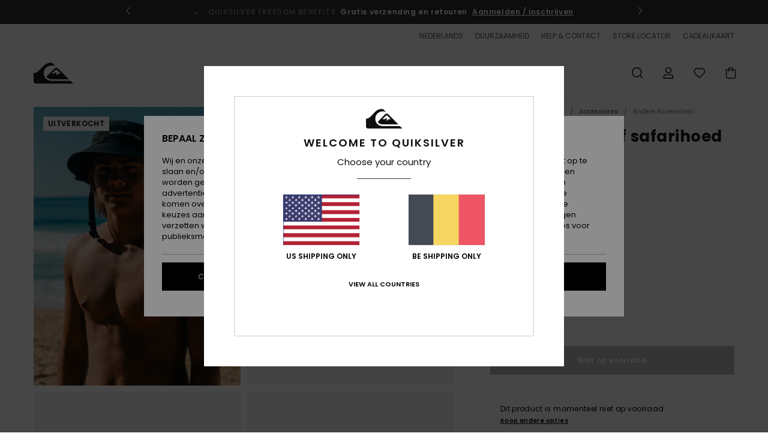

--- FILE ---
content_type: text/html; charset=utf-8
request_url: https://www.google.com/recaptcha/api2/anchor?ar=1&k=6LcZgmshAAAAADeKmwl3jRHvXjmyz4cjBzJfZeKc&co=aHR0cHM6Ly93d3cucXVpa3NpbHZlci5iZTo0NDM.&hl=en&v=N67nZn4AqZkNcbeMu4prBgzg&size=invisible&anchor-ms=20000&execute-ms=30000&cb=6mhie1ejtkov
body_size: 48922
content:
<!DOCTYPE HTML><html dir="ltr" lang="en"><head><meta http-equiv="Content-Type" content="text/html; charset=UTF-8">
<meta http-equiv="X-UA-Compatible" content="IE=edge">
<title>reCAPTCHA</title>
<style type="text/css">
/* cyrillic-ext */
@font-face {
  font-family: 'Roboto';
  font-style: normal;
  font-weight: 400;
  font-stretch: 100%;
  src: url(//fonts.gstatic.com/s/roboto/v48/KFO7CnqEu92Fr1ME7kSn66aGLdTylUAMa3GUBHMdazTgWw.woff2) format('woff2');
  unicode-range: U+0460-052F, U+1C80-1C8A, U+20B4, U+2DE0-2DFF, U+A640-A69F, U+FE2E-FE2F;
}
/* cyrillic */
@font-face {
  font-family: 'Roboto';
  font-style: normal;
  font-weight: 400;
  font-stretch: 100%;
  src: url(//fonts.gstatic.com/s/roboto/v48/KFO7CnqEu92Fr1ME7kSn66aGLdTylUAMa3iUBHMdazTgWw.woff2) format('woff2');
  unicode-range: U+0301, U+0400-045F, U+0490-0491, U+04B0-04B1, U+2116;
}
/* greek-ext */
@font-face {
  font-family: 'Roboto';
  font-style: normal;
  font-weight: 400;
  font-stretch: 100%;
  src: url(//fonts.gstatic.com/s/roboto/v48/KFO7CnqEu92Fr1ME7kSn66aGLdTylUAMa3CUBHMdazTgWw.woff2) format('woff2');
  unicode-range: U+1F00-1FFF;
}
/* greek */
@font-face {
  font-family: 'Roboto';
  font-style: normal;
  font-weight: 400;
  font-stretch: 100%;
  src: url(//fonts.gstatic.com/s/roboto/v48/KFO7CnqEu92Fr1ME7kSn66aGLdTylUAMa3-UBHMdazTgWw.woff2) format('woff2');
  unicode-range: U+0370-0377, U+037A-037F, U+0384-038A, U+038C, U+038E-03A1, U+03A3-03FF;
}
/* math */
@font-face {
  font-family: 'Roboto';
  font-style: normal;
  font-weight: 400;
  font-stretch: 100%;
  src: url(//fonts.gstatic.com/s/roboto/v48/KFO7CnqEu92Fr1ME7kSn66aGLdTylUAMawCUBHMdazTgWw.woff2) format('woff2');
  unicode-range: U+0302-0303, U+0305, U+0307-0308, U+0310, U+0312, U+0315, U+031A, U+0326-0327, U+032C, U+032F-0330, U+0332-0333, U+0338, U+033A, U+0346, U+034D, U+0391-03A1, U+03A3-03A9, U+03B1-03C9, U+03D1, U+03D5-03D6, U+03F0-03F1, U+03F4-03F5, U+2016-2017, U+2034-2038, U+203C, U+2040, U+2043, U+2047, U+2050, U+2057, U+205F, U+2070-2071, U+2074-208E, U+2090-209C, U+20D0-20DC, U+20E1, U+20E5-20EF, U+2100-2112, U+2114-2115, U+2117-2121, U+2123-214F, U+2190, U+2192, U+2194-21AE, U+21B0-21E5, U+21F1-21F2, U+21F4-2211, U+2213-2214, U+2216-22FF, U+2308-230B, U+2310, U+2319, U+231C-2321, U+2336-237A, U+237C, U+2395, U+239B-23B7, U+23D0, U+23DC-23E1, U+2474-2475, U+25AF, U+25B3, U+25B7, U+25BD, U+25C1, U+25CA, U+25CC, U+25FB, U+266D-266F, U+27C0-27FF, U+2900-2AFF, U+2B0E-2B11, U+2B30-2B4C, U+2BFE, U+3030, U+FF5B, U+FF5D, U+1D400-1D7FF, U+1EE00-1EEFF;
}
/* symbols */
@font-face {
  font-family: 'Roboto';
  font-style: normal;
  font-weight: 400;
  font-stretch: 100%;
  src: url(//fonts.gstatic.com/s/roboto/v48/KFO7CnqEu92Fr1ME7kSn66aGLdTylUAMaxKUBHMdazTgWw.woff2) format('woff2');
  unicode-range: U+0001-000C, U+000E-001F, U+007F-009F, U+20DD-20E0, U+20E2-20E4, U+2150-218F, U+2190, U+2192, U+2194-2199, U+21AF, U+21E6-21F0, U+21F3, U+2218-2219, U+2299, U+22C4-22C6, U+2300-243F, U+2440-244A, U+2460-24FF, U+25A0-27BF, U+2800-28FF, U+2921-2922, U+2981, U+29BF, U+29EB, U+2B00-2BFF, U+4DC0-4DFF, U+FFF9-FFFB, U+10140-1018E, U+10190-1019C, U+101A0, U+101D0-101FD, U+102E0-102FB, U+10E60-10E7E, U+1D2C0-1D2D3, U+1D2E0-1D37F, U+1F000-1F0FF, U+1F100-1F1AD, U+1F1E6-1F1FF, U+1F30D-1F30F, U+1F315, U+1F31C, U+1F31E, U+1F320-1F32C, U+1F336, U+1F378, U+1F37D, U+1F382, U+1F393-1F39F, U+1F3A7-1F3A8, U+1F3AC-1F3AF, U+1F3C2, U+1F3C4-1F3C6, U+1F3CA-1F3CE, U+1F3D4-1F3E0, U+1F3ED, U+1F3F1-1F3F3, U+1F3F5-1F3F7, U+1F408, U+1F415, U+1F41F, U+1F426, U+1F43F, U+1F441-1F442, U+1F444, U+1F446-1F449, U+1F44C-1F44E, U+1F453, U+1F46A, U+1F47D, U+1F4A3, U+1F4B0, U+1F4B3, U+1F4B9, U+1F4BB, U+1F4BF, U+1F4C8-1F4CB, U+1F4D6, U+1F4DA, U+1F4DF, U+1F4E3-1F4E6, U+1F4EA-1F4ED, U+1F4F7, U+1F4F9-1F4FB, U+1F4FD-1F4FE, U+1F503, U+1F507-1F50B, U+1F50D, U+1F512-1F513, U+1F53E-1F54A, U+1F54F-1F5FA, U+1F610, U+1F650-1F67F, U+1F687, U+1F68D, U+1F691, U+1F694, U+1F698, U+1F6AD, U+1F6B2, U+1F6B9-1F6BA, U+1F6BC, U+1F6C6-1F6CF, U+1F6D3-1F6D7, U+1F6E0-1F6EA, U+1F6F0-1F6F3, U+1F6F7-1F6FC, U+1F700-1F7FF, U+1F800-1F80B, U+1F810-1F847, U+1F850-1F859, U+1F860-1F887, U+1F890-1F8AD, U+1F8B0-1F8BB, U+1F8C0-1F8C1, U+1F900-1F90B, U+1F93B, U+1F946, U+1F984, U+1F996, U+1F9E9, U+1FA00-1FA6F, U+1FA70-1FA7C, U+1FA80-1FA89, U+1FA8F-1FAC6, U+1FACE-1FADC, U+1FADF-1FAE9, U+1FAF0-1FAF8, U+1FB00-1FBFF;
}
/* vietnamese */
@font-face {
  font-family: 'Roboto';
  font-style: normal;
  font-weight: 400;
  font-stretch: 100%;
  src: url(//fonts.gstatic.com/s/roboto/v48/KFO7CnqEu92Fr1ME7kSn66aGLdTylUAMa3OUBHMdazTgWw.woff2) format('woff2');
  unicode-range: U+0102-0103, U+0110-0111, U+0128-0129, U+0168-0169, U+01A0-01A1, U+01AF-01B0, U+0300-0301, U+0303-0304, U+0308-0309, U+0323, U+0329, U+1EA0-1EF9, U+20AB;
}
/* latin-ext */
@font-face {
  font-family: 'Roboto';
  font-style: normal;
  font-weight: 400;
  font-stretch: 100%;
  src: url(//fonts.gstatic.com/s/roboto/v48/KFO7CnqEu92Fr1ME7kSn66aGLdTylUAMa3KUBHMdazTgWw.woff2) format('woff2');
  unicode-range: U+0100-02BA, U+02BD-02C5, U+02C7-02CC, U+02CE-02D7, U+02DD-02FF, U+0304, U+0308, U+0329, U+1D00-1DBF, U+1E00-1E9F, U+1EF2-1EFF, U+2020, U+20A0-20AB, U+20AD-20C0, U+2113, U+2C60-2C7F, U+A720-A7FF;
}
/* latin */
@font-face {
  font-family: 'Roboto';
  font-style: normal;
  font-weight: 400;
  font-stretch: 100%;
  src: url(//fonts.gstatic.com/s/roboto/v48/KFO7CnqEu92Fr1ME7kSn66aGLdTylUAMa3yUBHMdazQ.woff2) format('woff2');
  unicode-range: U+0000-00FF, U+0131, U+0152-0153, U+02BB-02BC, U+02C6, U+02DA, U+02DC, U+0304, U+0308, U+0329, U+2000-206F, U+20AC, U+2122, U+2191, U+2193, U+2212, U+2215, U+FEFF, U+FFFD;
}
/* cyrillic-ext */
@font-face {
  font-family: 'Roboto';
  font-style: normal;
  font-weight: 500;
  font-stretch: 100%;
  src: url(//fonts.gstatic.com/s/roboto/v48/KFO7CnqEu92Fr1ME7kSn66aGLdTylUAMa3GUBHMdazTgWw.woff2) format('woff2');
  unicode-range: U+0460-052F, U+1C80-1C8A, U+20B4, U+2DE0-2DFF, U+A640-A69F, U+FE2E-FE2F;
}
/* cyrillic */
@font-face {
  font-family: 'Roboto';
  font-style: normal;
  font-weight: 500;
  font-stretch: 100%;
  src: url(//fonts.gstatic.com/s/roboto/v48/KFO7CnqEu92Fr1ME7kSn66aGLdTylUAMa3iUBHMdazTgWw.woff2) format('woff2');
  unicode-range: U+0301, U+0400-045F, U+0490-0491, U+04B0-04B1, U+2116;
}
/* greek-ext */
@font-face {
  font-family: 'Roboto';
  font-style: normal;
  font-weight: 500;
  font-stretch: 100%;
  src: url(//fonts.gstatic.com/s/roboto/v48/KFO7CnqEu92Fr1ME7kSn66aGLdTylUAMa3CUBHMdazTgWw.woff2) format('woff2');
  unicode-range: U+1F00-1FFF;
}
/* greek */
@font-face {
  font-family: 'Roboto';
  font-style: normal;
  font-weight: 500;
  font-stretch: 100%;
  src: url(//fonts.gstatic.com/s/roboto/v48/KFO7CnqEu92Fr1ME7kSn66aGLdTylUAMa3-UBHMdazTgWw.woff2) format('woff2');
  unicode-range: U+0370-0377, U+037A-037F, U+0384-038A, U+038C, U+038E-03A1, U+03A3-03FF;
}
/* math */
@font-face {
  font-family: 'Roboto';
  font-style: normal;
  font-weight: 500;
  font-stretch: 100%;
  src: url(//fonts.gstatic.com/s/roboto/v48/KFO7CnqEu92Fr1ME7kSn66aGLdTylUAMawCUBHMdazTgWw.woff2) format('woff2');
  unicode-range: U+0302-0303, U+0305, U+0307-0308, U+0310, U+0312, U+0315, U+031A, U+0326-0327, U+032C, U+032F-0330, U+0332-0333, U+0338, U+033A, U+0346, U+034D, U+0391-03A1, U+03A3-03A9, U+03B1-03C9, U+03D1, U+03D5-03D6, U+03F0-03F1, U+03F4-03F5, U+2016-2017, U+2034-2038, U+203C, U+2040, U+2043, U+2047, U+2050, U+2057, U+205F, U+2070-2071, U+2074-208E, U+2090-209C, U+20D0-20DC, U+20E1, U+20E5-20EF, U+2100-2112, U+2114-2115, U+2117-2121, U+2123-214F, U+2190, U+2192, U+2194-21AE, U+21B0-21E5, U+21F1-21F2, U+21F4-2211, U+2213-2214, U+2216-22FF, U+2308-230B, U+2310, U+2319, U+231C-2321, U+2336-237A, U+237C, U+2395, U+239B-23B7, U+23D0, U+23DC-23E1, U+2474-2475, U+25AF, U+25B3, U+25B7, U+25BD, U+25C1, U+25CA, U+25CC, U+25FB, U+266D-266F, U+27C0-27FF, U+2900-2AFF, U+2B0E-2B11, U+2B30-2B4C, U+2BFE, U+3030, U+FF5B, U+FF5D, U+1D400-1D7FF, U+1EE00-1EEFF;
}
/* symbols */
@font-face {
  font-family: 'Roboto';
  font-style: normal;
  font-weight: 500;
  font-stretch: 100%;
  src: url(//fonts.gstatic.com/s/roboto/v48/KFO7CnqEu92Fr1ME7kSn66aGLdTylUAMaxKUBHMdazTgWw.woff2) format('woff2');
  unicode-range: U+0001-000C, U+000E-001F, U+007F-009F, U+20DD-20E0, U+20E2-20E4, U+2150-218F, U+2190, U+2192, U+2194-2199, U+21AF, U+21E6-21F0, U+21F3, U+2218-2219, U+2299, U+22C4-22C6, U+2300-243F, U+2440-244A, U+2460-24FF, U+25A0-27BF, U+2800-28FF, U+2921-2922, U+2981, U+29BF, U+29EB, U+2B00-2BFF, U+4DC0-4DFF, U+FFF9-FFFB, U+10140-1018E, U+10190-1019C, U+101A0, U+101D0-101FD, U+102E0-102FB, U+10E60-10E7E, U+1D2C0-1D2D3, U+1D2E0-1D37F, U+1F000-1F0FF, U+1F100-1F1AD, U+1F1E6-1F1FF, U+1F30D-1F30F, U+1F315, U+1F31C, U+1F31E, U+1F320-1F32C, U+1F336, U+1F378, U+1F37D, U+1F382, U+1F393-1F39F, U+1F3A7-1F3A8, U+1F3AC-1F3AF, U+1F3C2, U+1F3C4-1F3C6, U+1F3CA-1F3CE, U+1F3D4-1F3E0, U+1F3ED, U+1F3F1-1F3F3, U+1F3F5-1F3F7, U+1F408, U+1F415, U+1F41F, U+1F426, U+1F43F, U+1F441-1F442, U+1F444, U+1F446-1F449, U+1F44C-1F44E, U+1F453, U+1F46A, U+1F47D, U+1F4A3, U+1F4B0, U+1F4B3, U+1F4B9, U+1F4BB, U+1F4BF, U+1F4C8-1F4CB, U+1F4D6, U+1F4DA, U+1F4DF, U+1F4E3-1F4E6, U+1F4EA-1F4ED, U+1F4F7, U+1F4F9-1F4FB, U+1F4FD-1F4FE, U+1F503, U+1F507-1F50B, U+1F50D, U+1F512-1F513, U+1F53E-1F54A, U+1F54F-1F5FA, U+1F610, U+1F650-1F67F, U+1F687, U+1F68D, U+1F691, U+1F694, U+1F698, U+1F6AD, U+1F6B2, U+1F6B9-1F6BA, U+1F6BC, U+1F6C6-1F6CF, U+1F6D3-1F6D7, U+1F6E0-1F6EA, U+1F6F0-1F6F3, U+1F6F7-1F6FC, U+1F700-1F7FF, U+1F800-1F80B, U+1F810-1F847, U+1F850-1F859, U+1F860-1F887, U+1F890-1F8AD, U+1F8B0-1F8BB, U+1F8C0-1F8C1, U+1F900-1F90B, U+1F93B, U+1F946, U+1F984, U+1F996, U+1F9E9, U+1FA00-1FA6F, U+1FA70-1FA7C, U+1FA80-1FA89, U+1FA8F-1FAC6, U+1FACE-1FADC, U+1FADF-1FAE9, U+1FAF0-1FAF8, U+1FB00-1FBFF;
}
/* vietnamese */
@font-face {
  font-family: 'Roboto';
  font-style: normal;
  font-weight: 500;
  font-stretch: 100%;
  src: url(//fonts.gstatic.com/s/roboto/v48/KFO7CnqEu92Fr1ME7kSn66aGLdTylUAMa3OUBHMdazTgWw.woff2) format('woff2');
  unicode-range: U+0102-0103, U+0110-0111, U+0128-0129, U+0168-0169, U+01A0-01A1, U+01AF-01B0, U+0300-0301, U+0303-0304, U+0308-0309, U+0323, U+0329, U+1EA0-1EF9, U+20AB;
}
/* latin-ext */
@font-face {
  font-family: 'Roboto';
  font-style: normal;
  font-weight: 500;
  font-stretch: 100%;
  src: url(//fonts.gstatic.com/s/roboto/v48/KFO7CnqEu92Fr1ME7kSn66aGLdTylUAMa3KUBHMdazTgWw.woff2) format('woff2');
  unicode-range: U+0100-02BA, U+02BD-02C5, U+02C7-02CC, U+02CE-02D7, U+02DD-02FF, U+0304, U+0308, U+0329, U+1D00-1DBF, U+1E00-1E9F, U+1EF2-1EFF, U+2020, U+20A0-20AB, U+20AD-20C0, U+2113, U+2C60-2C7F, U+A720-A7FF;
}
/* latin */
@font-face {
  font-family: 'Roboto';
  font-style: normal;
  font-weight: 500;
  font-stretch: 100%;
  src: url(//fonts.gstatic.com/s/roboto/v48/KFO7CnqEu92Fr1ME7kSn66aGLdTylUAMa3yUBHMdazQ.woff2) format('woff2');
  unicode-range: U+0000-00FF, U+0131, U+0152-0153, U+02BB-02BC, U+02C6, U+02DA, U+02DC, U+0304, U+0308, U+0329, U+2000-206F, U+20AC, U+2122, U+2191, U+2193, U+2212, U+2215, U+FEFF, U+FFFD;
}
/* cyrillic-ext */
@font-face {
  font-family: 'Roboto';
  font-style: normal;
  font-weight: 900;
  font-stretch: 100%;
  src: url(//fonts.gstatic.com/s/roboto/v48/KFO7CnqEu92Fr1ME7kSn66aGLdTylUAMa3GUBHMdazTgWw.woff2) format('woff2');
  unicode-range: U+0460-052F, U+1C80-1C8A, U+20B4, U+2DE0-2DFF, U+A640-A69F, U+FE2E-FE2F;
}
/* cyrillic */
@font-face {
  font-family: 'Roboto';
  font-style: normal;
  font-weight: 900;
  font-stretch: 100%;
  src: url(//fonts.gstatic.com/s/roboto/v48/KFO7CnqEu92Fr1ME7kSn66aGLdTylUAMa3iUBHMdazTgWw.woff2) format('woff2');
  unicode-range: U+0301, U+0400-045F, U+0490-0491, U+04B0-04B1, U+2116;
}
/* greek-ext */
@font-face {
  font-family: 'Roboto';
  font-style: normal;
  font-weight: 900;
  font-stretch: 100%;
  src: url(//fonts.gstatic.com/s/roboto/v48/KFO7CnqEu92Fr1ME7kSn66aGLdTylUAMa3CUBHMdazTgWw.woff2) format('woff2');
  unicode-range: U+1F00-1FFF;
}
/* greek */
@font-face {
  font-family: 'Roboto';
  font-style: normal;
  font-weight: 900;
  font-stretch: 100%;
  src: url(//fonts.gstatic.com/s/roboto/v48/KFO7CnqEu92Fr1ME7kSn66aGLdTylUAMa3-UBHMdazTgWw.woff2) format('woff2');
  unicode-range: U+0370-0377, U+037A-037F, U+0384-038A, U+038C, U+038E-03A1, U+03A3-03FF;
}
/* math */
@font-face {
  font-family: 'Roboto';
  font-style: normal;
  font-weight: 900;
  font-stretch: 100%;
  src: url(//fonts.gstatic.com/s/roboto/v48/KFO7CnqEu92Fr1ME7kSn66aGLdTylUAMawCUBHMdazTgWw.woff2) format('woff2');
  unicode-range: U+0302-0303, U+0305, U+0307-0308, U+0310, U+0312, U+0315, U+031A, U+0326-0327, U+032C, U+032F-0330, U+0332-0333, U+0338, U+033A, U+0346, U+034D, U+0391-03A1, U+03A3-03A9, U+03B1-03C9, U+03D1, U+03D5-03D6, U+03F0-03F1, U+03F4-03F5, U+2016-2017, U+2034-2038, U+203C, U+2040, U+2043, U+2047, U+2050, U+2057, U+205F, U+2070-2071, U+2074-208E, U+2090-209C, U+20D0-20DC, U+20E1, U+20E5-20EF, U+2100-2112, U+2114-2115, U+2117-2121, U+2123-214F, U+2190, U+2192, U+2194-21AE, U+21B0-21E5, U+21F1-21F2, U+21F4-2211, U+2213-2214, U+2216-22FF, U+2308-230B, U+2310, U+2319, U+231C-2321, U+2336-237A, U+237C, U+2395, U+239B-23B7, U+23D0, U+23DC-23E1, U+2474-2475, U+25AF, U+25B3, U+25B7, U+25BD, U+25C1, U+25CA, U+25CC, U+25FB, U+266D-266F, U+27C0-27FF, U+2900-2AFF, U+2B0E-2B11, U+2B30-2B4C, U+2BFE, U+3030, U+FF5B, U+FF5D, U+1D400-1D7FF, U+1EE00-1EEFF;
}
/* symbols */
@font-face {
  font-family: 'Roboto';
  font-style: normal;
  font-weight: 900;
  font-stretch: 100%;
  src: url(//fonts.gstatic.com/s/roboto/v48/KFO7CnqEu92Fr1ME7kSn66aGLdTylUAMaxKUBHMdazTgWw.woff2) format('woff2');
  unicode-range: U+0001-000C, U+000E-001F, U+007F-009F, U+20DD-20E0, U+20E2-20E4, U+2150-218F, U+2190, U+2192, U+2194-2199, U+21AF, U+21E6-21F0, U+21F3, U+2218-2219, U+2299, U+22C4-22C6, U+2300-243F, U+2440-244A, U+2460-24FF, U+25A0-27BF, U+2800-28FF, U+2921-2922, U+2981, U+29BF, U+29EB, U+2B00-2BFF, U+4DC0-4DFF, U+FFF9-FFFB, U+10140-1018E, U+10190-1019C, U+101A0, U+101D0-101FD, U+102E0-102FB, U+10E60-10E7E, U+1D2C0-1D2D3, U+1D2E0-1D37F, U+1F000-1F0FF, U+1F100-1F1AD, U+1F1E6-1F1FF, U+1F30D-1F30F, U+1F315, U+1F31C, U+1F31E, U+1F320-1F32C, U+1F336, U+1F378, U+1F37D, U+1F382, U+1F393-1F39F, U+1F3A7-1F3A8, U+1F3AC-1F3AF, U+1F3C2, U+1F3C4-1F3C6, U+1F3CA-1F3CE, U+1F3D4-1F3E0, U+1F3ED, U+1F3F1-1F3F3, U+1F3F5-1F3F7, U+1F408, U+1F415, U+1F41F, U+1F426, U+1F43F, U+1F441-1F442, U+1F444, U+1F446-1F449, U+1F44C-1F44E, U+1F453, U+1F46A, U+1F47D, U+1F4A3, U+1F4B0, U+1F4B3, U+1F4B9, U+1F4BB, U+1F4BF, U+1F4C8-1F4CB, U+1F4D6, U+1F4DA, U+1F4DF, U+1F4E3-1F4E6, U+1F4EA-1F4ED, U+1F4F7, U+1F4F9-1F4FB, U+1F4FD-1F4FE, U+1F503, U+1F507-1F50B, U+1F50D, U+1F512-1F513, U+1F53E-1F54A, U+1F54F-1F5FA, U+1F610, U+1F650-1F67F, U+1F687, U+1F68D, U+1F691, U+1F694, U+1F698, U+1F6AD, U+1F6B2, U+1F6B9-1F6BA, U+1F6BC, U+1F6C6-1F6CF, U+1F6D3-1F6D7, U+1F6E0-1F6EA, U+1F6F0-1F6F3, U+1F6F7-1F6FC, U+1F700-1F7FF, U+1F800-1F80B, U+1F810-1F847, U+1F850-1F859, U+1F860-1F887, U+1F890-1F8AD, U+1F8B0-1F8BB, U+1F8C0-1F8C1, U+1F900-1F90B, U+1F93B, U+1F946, U+1F984, U+1F996, U+1F9E9, U+1FA00-1FA6F, U+1FA70-1FA7C, U+1FA80-1FA89, U+1FA8F-1FAC6, U+1FACE-1FADC, U+1FADF-1FAE9, U+1FAF0-1FAF8, U+1FB00-1FBFF;
}
/* vietnamese */
@font-face {
  font-family: 'Roboto';
  font-style: normal;
  font-weight: 900;
  font-stretch: 100%;
  src: url(//fonts.gstatic.com/s/roboto/v48/KFO7CnqEu92Fr1ME7kSn66aGLdTylUAMa3OUBHMdazTgWw.woff2) format('woff2');
  unicode-range: U+0102-0103, U+0110-0111, U+0128-0129, U+0168-0169, U+01A0-01A1, U+01AF-01B0, U+0300-0301, U+0303-0304, U+0308-0309, U+0323, U+0329, U+1EA0-1EF9, U+20AB;
}
/* latin-ext */
@font-face {
  font-family: 'Roboto';
  font-style: normal;
  font-weight: 900;
  font-stretch: 100%;
  src: url(//fonts.gstatic.com/s/roboto/v48/KFO7CnqEu92Fr1ME7kSn66aGLdTylUAMa3KUBHMdazTgWw.woff2) format('woff2');
  unicode-range: U+0100-02BA, U+02BD-02C5, U+02C7-02CC, U+02CE-02D7, U+02DD-02FF, U+0304, U+0308, U+0329, U+1D00-1DBF, U+1E00-1E9F, U+1EF2-1EFF, U+2020, U+20A0-20AB, U+20AD-20C0, U+2113, U+2C60-2C7F, U+A720-A7FF;
}
/* latin */
@font-face {
  font-family: 'Roboto';
  font-style: normal;
  font-weight: 900;
  font-stretch: 100%;
  src: url(//fonts.gstatic.com/s/roboto/v48/KFO7CnqEu92Fr1ME7kSn66aGLdTylUAMa3yUBHMdazQ.woff2) format('woff2');
  unicode-range: U+0000-00FF, U+0131, U+0152-0153, U+02BB-02BC, U+02C6, U+02DA, U+02DC, U+0304, U+0308, U+0329, U+2000-206F, U+20AC, U+2122, U+2191, U+2193, U+2212, U+2215, U+FEFF, U+FFFD;
}

</style>
<link rel="stylesheet" type="text/css" href="https://www.gstatic.com/recaptcha/releases/N67nZn4AqZkNcbeMu4prBgzg/styles__ltr.css">
<script nonce="HcU5v0WLjr2v5vOXQY9uBg" type="text/javascript">window['__recaptcha_api'] = 'https://www.google.com/recaptcha/api2/';</script>
<script type="text/javascript" src="https://www.gstatic.com/recaptcha/releases/N67nZn4AqZkNcbeMu4prBgzg/recaptcha__en.js" nonce="HcU5v0WLjr2v5vOXQY9uBg">
      
    </script></head>
<body><div id="rc-anchor-alert" class="rc-anchor-alert"></div>
<input type="hidden" id="recaptcha-token" value="[base64]">
<script type="text/javascript" nonce="HcU5v0WLjr2v5vOXQY9uBg">
      recaptcha.anchor.Main.init("[\x22ainput\x22,[\x22bgdata\x22,\x22\x22,\[base64]/[base64]/[base64]/ZyhXLGgpOnEoW04sMjEsbF0sVywwKSxoKSxmYWxzZSxmYWxzZSl9Y2F0Y2goayl7RygzNTgsVyk/[base64]/[base64]/[base64]/[base64]/[base64]/[base64]/[base64]/bmV3IEJbT10oRFswXSk6dz09Mj9uZXcgQltPXShEWzBdLERbMV0pOnc9PTM/bmV3IEJbT10oRFswXSxEWzFdLERbMl0pOnc9PTQ/[base64]/[base64]/[base64]/[base64]/[base64]\\u003d\x22,\[base64]\x22,\x22wo51wrPDh2UQwoHCoDZrLsKVVsKWUVvCin3DocK5E8KFwqnDrcO/[base64]/Dg1godVfDs8OAcwbDisOMwqQIw5t6fsOlchl9fsOGPlljw6FzwpAyw67DscO6woIjOjVGwqFPD8OWwpHCpll+Wj5ew7QbAnTCqMKawqdUwrQPwqjDl8Kuw7cBwoRdwpTDo8K6w6HCunvDh8K7eBx7HlNVwqJAwrRSZ8OTw6rDs3EcNiLDiMKVwrZPwogwYsKRw49zc0/Cpx1Zwrstwo7Ckg3Dsjs5w7LDi2nCkxzCt8OAw6QqJxkMw41ZKcKuQsKHw7PChGbCrQnCnQDDgMOsw5nDuMK+ZsOjMMOhw7pgwpgICXZ2X8OaH8OjwpUNd3RILlgrTsK1O0h6TQLDlsK3wp0uwqsEFRnDhMOEZMOXMsK3w7rDpcKqKDRmw5rCjxdYwq1rE8KIWsK+wp/CqEDCscO2ecKowq9aQzzDl8OYw6hQw58Ew67CpsOVU8K5ZQFPTMKEw6nCpMOzwpk2asOZw4XCv8K3Sm5XdcK+w6khwqAtSsO1w4oMw4IeQcOEw4kpwpNvKMOFwr8/w67DsjDDvWXCksK3w6IlwrrDjyjDt35uQcK8w6Fwwo3ClcK0w4bCjVzDp8KRw69LfgnCk8O7w6rCn13DtcO6wrPDixPCpMKpdMOAU3I4PF3DjxbCkcKha8KPGMKOfkFTdThsw44ew6XCpcKpMcO3A8K7w4xhUQBPwpVSDD/[base64]/DnFpLw7fCq8KIcWvDmsO3OsKIwrcGwrLDonoOQA82K0jCh1x0BMOTwpMpw41cwpxmwozCiMObw4hNVk0aI8KKw5JBe8K+YcOPKzLDpks/w7nChVfDv8KfSmHDhMO3wp7Cpn4/worCicK6QcOiwq3Dt04YJAbCrsKVw6rCmsKOJidYTQo5YcK5wqjCocKew5bCg1rDmzvDmsKUw77Dq0hncsKIe8O2UwkIfsOTwp0RwqM9TXHDksOubTZ/AsKAwpLCpwVvw5NjIm4+bmXCmk7CiMKJw6zDr8OGMAfDvMKaw4/Dn8KWFHhaC2zCncOwRUXChhQXwpZzw5UBMXHDksKZw6t4Ikc8K8Kmw5hoIMKTw71dL3ZLKATDoHN6ccOQwq1MwqLChyHCo8O1wqdLdMKjSSF/[base64]/[base64]/JsKGw7/[base64]/Dt0bDrcKzEsKhBGvDl8K4fMKYwrDClj3ChMOwdcKaZ03CgwbDisOcJAnCmg3DgMK7fsKbEn8qS3NPC1fCgMKhw4QGwpNQBlNrw4HCicK8w5jDjcKbw7nCtAMIC8OpMS3DsAZjw4HCt8O8YMOowpHDnCbDlsKhwqRcH8KTwpTDg8OMTx0/ScKnw7DCulQmbW57w7rDtMK8w7UWYQPCucKZw7fDhsKdwo/CvB0tw5lMw6rDlTrDosOGSVVzCEQ3w5xoRsKfw5tQflrDkMK+wqzDuGsPIsKHHcKHw5YEw6hFFsK5L2zDvnYPQ8OGw7xOwrM2ZkVKwrY+VknCjRzDl8K4w5tlL8KLX2/DnsOGw4HClwTCscOdw7jCqcOdVMOXG2XCksK+w6bCiBEvd0XDlErDvhHDlsKUTwpZccKZGMOXHk0KKRkRw55uTCTCg2dRBmJNOsKPQiXCisKew4HDgTc8UMOQSy/CnhrDnsOtPGZHwphWNHrChWkzw7fDikjDjMKUBBXCgcOrw78WMcOaLsO6Z0zCjgQPwoHDnzTCosKjw5bDuMKCJQNLwp9Qw5YfKcKeAcOewpfCvyFtwqTDti1lw5zDg2LChH86wowpWMOTV8Kawqw+ajnChi0xAsKwL0rDm8K/w6JNwqxCw5pkwqLDg8KUw5PCs3DDt1EcJsOwTFxMRUDDn29JwobCpxbCrcKKOTUlw48df1x4w7nCpMOxPGzCvFZrdcOBNcKVJsO1b8OwwrtlwqbCiAVKOi3DvErDq1HCtk5kfMKGw5dhH8OxMxsvwr/[base64]/DuifDmn/DtcOXchjCp8OBMsKEwp9cfRAaUiPDmcOqRTbDm2U5eDZeewjCrGzDncK8HcO+ecKGW2PDjBvCjiLDp2h6wrsLZcKWX8OJwpjDiFRQZ3vCosOqGCZCw6Zcwo8Kw54gSAAEwpIBbFPCuCTDsHBZwr3DpMK/wrpxw6zDicOMZ3cUT8K0XsOFwothZMOJw5wEK3w1w6zCgAlgR8ODBcK2O8OJw581fsKsw5vCmiQIEysAR8ObEcKWw7wXOEjDq3AWEsO+w7nDolrDiB5vwoHCiB/[base64]/CoMKYZsOhEFovRMKOSsKZYkZtw40zRmHCiy/[base64]/ClV/CssKXw5ZnNjnCvEzCk8K5V8KMw4TDsGNKw4XDlytPwpbCu0/DsikdWcO/wq49w7dxw7/CvMOsw4jCmU1jYwrDrsO/[base64]/w491w6vCvcKIw7gWQULCvQguw75Gw7jDusKHwrUQHC9Bwrxsw7bDhCnCt8Onw6c3wq5pwr4kbcOTwpPCnFh2wosREU8xwp/Di3jCpVV3w44Zw7rCo13DqjbDksOSwrR5EMOPwqzCmQ40JMOyw5cgw51HdcKHR8O1w7lFNB8fwrkqwr4kNSBkw7ZSw79Zwr4Bw6InMD0XQypkw5c4BgpBFcOzUFvCmVtNWEpAw7AefMK8TlXDn3vDoAFLdWzDm8Knwq9nZk/CmU7DjE7DrsOkH8OFdsOvwp5eBMKaTcKhw5cNwo/DhgBfwoEjFcKHwrzDh8ORGMOvZ8OtOQvCmsKLGMOxw7MxwohZH2VCccKawobDuVXCrzPCjEDCicOrw7AvwrJbwqjCklYvJXVTw4dvcw/[base64]/w68Tw55zZ8Oew5fDhsOyw4E8ZMOtMk3DkXfCtMO0wq7Dk3rChWfDicKxw6rCn2/DhhrDjgjDpMOZw5vCpsKYXcOQwqQhYMK9U8KcEcK5PsK6w41Lw78TwpbCl8K8wqBESMKMw7rCr2Z1ccKUwqRGwplzwoBVw74+ZsK1JMONPcOyKSgEaTZ8YH/DtwTDnMK3A8O5wqhOQxk+PcO3w6rDpjnDiVpnPMKKw4vCjsOlw4bDu8KvOsOCw7DCsD7CssObw7XDhTMnecOhwpZfwrAFwo93woYSwrJNwqN8W3h5PMKgXMKDw6NiQMK4wqvDmMK0w6/DnMKbIMKpHDbDjMKweXRyAcOkUBHDjcK6P8O+DR1PIsOUG1ERwqLDqRcOVcK5w7YqwqXCr8K2wqfCrMK4w47CoBnCnFTClMK3eisZWXI9wqDCi0LDvx/CrCHCjMK6w5gGwqoLw4oUeklJVDTCqUY3wo8Lw4gCw53Ch3bDvybCqMOvN2tQwqPDo8KCw4vDnQ3Cm8KWCcORw6duw6UxQzZ0Z8KAw63Dh8OrwrnCiMKpJMO/[base64]/[base64]/Dp8KzwohDfMKAwovDlzvDsW/CplZbUMKJw7nCowXCm8OiK8O2G8O7w6BjwpdPImpcPEzDicOiEjbDpsODworChsOxOXIuRcKTw5kaw4zCmk9aICVcwrkSw6MuOm1wTMOzw59JT3rDiGzCqjkXwqPDr8Osw4c5w4zDmABmw6PCocK/SsOtCkcRT1Vtw5jDtQzDgFVfTFTDn8ODUMKNwqcAwpxBMcKfw6XCjDrDj0xjw6AkL8KXVMOqw5LDkFFHwqJwfgvDh8K2w7/[base64]/DlwvChgDDn8OoPsKLwprDrjnDtcORwrLDk2RoNsKCFcO5w4bDmEDDpMKkf8KDw6vCpcKTGXZdwrjCoX/[base64]/CoMOFwotHGnp9JFwKfBFHfcOmw6QABFnCiMOdVcOCw4QKWH3Djw/DkXfClcKswpLDt2B4VHwsw7VJKT7DuRVdwqR9AMKYwrnChm/[base64]/CgMOfWidLAsKswr15woEXw4TCjMKpNi3DpltaX8OFUhzCvsKaLDbDuMOSLMKRw55TwrvDkCrCgWHDnRjDkWfDmRvCocKqHkVWw74uw68DKcKLaMKCZXlUPU7CjjHDlDXDuHbDpGPDh8KpwoJxwo/CgcKqHH7DjRjCtMKcKw3ClWTCr8Ouw5UBEsOCGEtgwoDCl2vDk0/DkMO1acKiwqLDhQRFYl/Cq3DDnCfCgXFTUB/DhsK0wqsewpfDusKPcEzCtzduaXPDkMKiw4TDjVPDssOGF1fDjMOXG21Pw5BHw4vDvsKXMGfCoMO1Kz0rc8KdPSHDsBjDosOqNm/CkAArA8K/wqjChcKcVsOJw5jCqCRcwr1iwpVOESjCpsK+PcKwwqJdIVM+MDZ/[base64]/Dig4dbB82w4Ikw7bDuMONwrBXISU9Hw8IwqjDjXjCgmwZNcKxKnfCmsOdVVfDlDvCtMOFSQJlJsKjw57Dj2wJw5rCoMOdeMOmw7HCl8OYw51BwqXDt8KkTm/[base64]/CmcOowrrDtBYsbcKLwpxLPy1Wc03DrWUBTsOmw4BUw4VYQ3DCnz/Donwfw49Nw6PDmMORwqDDkcOLCBl3wqgyQ8KcWXYQKgTCiDl4bQsOw4wzekx2WEhcYFtJWSI3w6oSJ3DCgcODaMOBwpfDtlPDvMO1O8OIQGhkwrLDvsKZBjUCwqcsR8K4w7XCpQnDrcOXVyTCgsOKw6XDsMO5woJjwobCmMKbW3Yowp/[base64]/DpGBXDlDCjsO9wrLCm8OawrLCnTt1wqHDrMO3woxtw7UYw6UJB396w4TDkMKiLCzCmMO6dx3DjV7DjMOPM05yw54nwrFBw5BHwo/DmwsCw48KNsOpw606wqTDjiJwTcOPwp3DpcO7LMO8dQRWfnICdxPCqcO8XMORPsOtw6EJT8O0IcOTaMKfDsKrwq7ClzXDrSN2SCrCocK1axDDocO6w6nCgcOYUnTDvcO3dQtPWUzDhVJswoDCiMKEYMOyYcOaw5DDiQHCj21Yw4fDsMK3Pi3DpVkjeRPCkkYGODJTWk/CoGoWwrguwp4bW1BdwoVEG8KeWsOXBsO6wr/CpcKvworCuEbCsjVJw5tpw7ETBgzCtnDCiWYBEcOuw6UDHF/Cs8OUa8KUCcKMZcKWOcOiwoPDr2/CrU/DlmpqFcKId8OEEMOyw6QpFjNQw5xnSwRVecKmbB8pDsK1I2Mbw73Dm0wlMghAHsKlwoZYajjCo8ONLsOgwqvDlDFXa8Onw7oSX8OZNj96wodkRhTDm8KPQ8K5woLClw/[base64]/[base64]/[base64]/DogV/wr7Dv34LdQzCv8OOej5dbsOFFMOxw6lNU13Dq8KAHcODfAvDh3fCs8Kzw6XDp24gwqV/wqxSw77Cu3DCjMOGQAksw7VHwpHDq8OIwoDCt8OKwohtwpbDoMKLw6fDncKIwpbCuwbCt3sTFiZkwo/DgMKaw580dnYqQQbCmys1AcKRw6Rhw6nDmMKjwrLDlMOZw44aw4UrDsO9w4s+w6RFZ8OIwrTCgF/CucO/w4zDpsOtO8KnV8OfwrppIMOxXMOpTVHCisKhw7fDgBzCssKcwq8wwrzChcK3woTCszBewrzDnMOLNMOAQsKgBcOiQMONwqtEw4DDmcORw4HCu8Kdw4DDjcOzWcO5w4Q7wolAM8K7w5AFw57Doz8HfHQIw59cwqR5IQp3B8OkwrDClMK/w57DmCnDnSAyKcO+W8OdT8Ocw5/CrcOxdk7DmkNUajXDnMOgG8OqPEYvKsO1PXTDlMOFQcKcwp7Cs8OKG8KEw7PDq0bDoTLCkGvCiMOKw5TDvMKEYGIwWihHQkvCssO4w5fClsKVwrjDmcOdbcK3NxMxME0ow48/acObcS3CqcKbw5otw53DhnYnwqPCkcKvwr/CiC3Dv8Olw43Dn8KuwqdCwpM/BcK/w4DCi8KeLcOFa8KowpvCscKnPHXClW/[base64]/wqApOVHCjgrCgsODeX3CuMKdw7/DjyXDrFrCrsO5wptHI8KsS8Kgw4fDnArDjRI9wprDkcK6Z8OIw7fDscO3w4F+I8OTw5rCpMOPKMO0wrlgacKqUinCkMK9wpLDi2Qaw7/[base64]/DsMO3DsOEw48sw7I1w4QschtkCFLCr8KewrfCsHgZw5DCvCXDvinDu8O/w5FNKDI1BcONw63Dp8KjesK7w7hiwrsnw5R/I8OzwqxPw4pHwo5lOcKWDzlzA8Ozw64DwrPDpsObwoA2wpnDjjXCsQXCkMO2KkdNOcK3YcKYNGkow5pww5BIwpQ8w60lw7vDr3fDncKOE8ONw5tIw6/DocK7ScKOwr3Cjwp4FRbDhxXDncKSOcKLTMOeODAWw4Yhw6/[base64]/[base64]/w4/CqsKTU3hQwq7CosK0w7xuw6Jkw4Jae8OVwpvDuwPDqlvCgn97w4zDu2XDlsKvwr4Iwrp1bsK8wqnCjsOvw4tww5spw5vDnQnCskZKAhnClMOXw7nCvMK4KsOgw4/DmGfDi8OadcKbBFMDw5bDusOSLwwdccKcAQdcwox9w7hDwp5KdsOqSQ3Ds8Kjw4VOe8O7azQgw7wlwoPCkQJOZMOlMErCocKgbXHCt8O1ODV5wr5Mw4c+c8Kww4XCvcO0JsOjKRkaw7zDgcO/[base64]/DlTXCosOCZ0/CtcKgwrLDrsK8BQULwrjCssOcw7zCp3nCmVg9OwEwfcKUXcKkcsOPYcOvwoM1wpnDjMOABsOiJ1/[base64]/woM1SMKuwrXDhMKEBsKzITjCijpKwp3CjjjDicK/w6sLPMKrw6PDmyUsGh7DjSRlD2zDqHxxw6fDjsOKw4E/QC0NOcOHwo7DpcOBbcK9wpxtwq83asODwqAOVcK9CE8bNG1HwqjCiMORwqHCq8ONMBgpwrYmUcKcUg7Cj2vCqMKRwpACMnM5woxZw7pvDsK9MsOtw5Uie3A5QDTCjMKJXcOOe8OyTMO6w71gwoYLwp3DisKQw7cXAzLCk8KMw7QhI3HDhsOhw6/[base64]/wpgSOsKHLcOCw67Cty9KwqxPw4nCpnHCkWjCtsOfOV/[base64]/CkioWw5/DqcOdwpvCj8OFVMKiQyjCrMOJwpLDmcOjwoVvwrXCp3gyVwsuw6zDncKYfyUcRsO6wqcBSxrCtcOxQR3Cj1pwwq4Swppnw4RvDCIYw5rDgsK/YTzDujAQwq/CvzVpFMK+w4nChMOrw6BCw5lcfsOqBFfCmRTDokM/EMKrwostw5bDnCRAw65uasKVw7jCiMK2JBzDu19ewp/ClEdOwr54TwPDoSbDg8KDw5jCmj7CuT7DjS1ldcKhwrbCosKTw67Dni4mw6fDiMO/cjrCsMO/[base64]/[base64]/[base64]/DgkzCmF4Xe8ORBn/[base64]/w6YAwo0EBsOLw69CdW8ZG2TCl2IBBkUIwqzCiGYnTB3DpDTCtcK1BMO7T0zCnVRaHMKSwp7CgBoRw7PChQ/CsMOaUsKzF2UtRcK7wqsUw6Y5acO1WMOLNinDqMKCSWYww4DClmxPK8KCw7bCh8O2w7jDl8KowrB3w5EXwqJ/w4pow4DClkZzw6hbPRzDtcO8RMOrw5Nrw63Dqx5awqVYw6nDnnHDnx7CtcKlwrtaCMOlGcKNNFTCrMOQd8K/w6JMwoLCg0xnwog+dVTCixYnw4RRGkVbXxXDrsOswoLDtMKATgIAw4XCoHsSV8OtMjh2w6V6wqnCv07CoULDhU7CksOkwpcGw51NwrzCqMOHasONdBbClsKKwowPw6Bmw7hlw6Vgw6wMwqZCw5c/CgFCw50fWG1LWWzCpyBxwobDp8OmwrvDgcODbMO/GsOIw4F3wpZLVWLCpAI1FykkwpTDvFIbw73DlMKzw7kVWiBQwprCnMKVd1zCp8K1BsKgJgTDqXIXPjjDgMO1ZXFPY8KqEVzDrMKyd8K8ehHCrjIUw47DosOYEcORw4/DqwnCtcKxT0rCixcDw7l9wqlZwoVYLsO6BFICbTscwoVcKTrDlsKZfMOawrfDusK4wppKOXPDjFvDg2ElISXCvcKdasKGwrdvW8OrasOQGMKEwq5AZ2MIKwbCgcOFwqg/wpHDj8ONwokJwpogw59VRsOrw645WsK+w75lBGjDtQZNKWnChXDCpj8Pw5TCvxHDjsKcw7TCnTgRVsKhXW0MLsO/VcO9wpDDqcOdw5Mdw4HCusO0ChfDnFAbw5zDinJicMK4woYFw7XCnAnCuHd/Wjgiw7jDr8O6w7xnwpEow7HDssKqFg7Do8KlwqYVwqowDMOTblHClMOHworDt8OMwobCvz8/w6vDmEYcwpxPAy/CpcOOdh1KV30wf8OnF8O0EmEjP8KKw4HCpGN4wo57LUHDgDd+w6TCgyXDqMKOF0Vew6vDiSRKwpnCgVhOfyDCm0jCqErDrsO1wrnDj8OWQW3DixvClMO3Ayx9w5LCgXFXwoM8RsKdDcOuXzNDwoFcZcKEDXMGw6kkwpzDhcK4FMO8ZgzCvg/Di2jDrW/DhMOPw6jDpsKEwrRiHsOBAShEfVYIGzTCk0HCm3HCplnDknYpA8K5FcKiwqvCmDjDrH3DisOCTx/DicO3FcOGwpTDj8KPVMOjM8Knw4MGYRkuw4jCiWrCuMK9w6XCpxfCvF7DqRJdw4jCi8Oxw5MnfsOVwrTCqG7CmMKPbivDusONwrETYTwbNcKWP1FOw5RPRMOawqHCucK5J8KzwovDvsKpwr3DgQl+w5A0wqgdwp7CtcKlSWjCnAXCtsKoYzZMwoVuwqx/N8KiUEM4woLCr8OVw7ULDgEtXsKhSsKgZ8Kkbzsww6Vww7pcScKvecOmJ8OOccOMwrYsw7fChMKGw5DCkV4/[base64]/wpHCisK8EXjCniVdK8Kfwq7Ds8KRwqouw4N/fsOow6UVOcOdWMOowr/DoyopwrDCm8OBcsK7woB0IXsfwolLw5HCk8OswrnCmRnCs8OCQjHDrsOLwonDmGobw4pTwpg8esOIwoAKwr7CnF0/XwxpwrTDsU3ClH0fwrwOwqTDpMKcCsKHwqoOw71wSsOvw705wrE3w5vCk1/CksKOwoJSFiYxw4NpAF3DhkbDkUl7FR5Bw5JjBG1fwo0/[base64]/CmTvCp3rDvMKpWlZzw6YCUyzCl3rDuR7DusKvNBkwwpvDgFXDqcO8w5TDmMKXNhQOdMKaw47CgiXDisKmDHpUw5w+wo3Cn3/DmBolKMONw7rCpMOLJ1jDucKyTjPDg8OhZgrCgcKWYXnCkTg0H8KVZsO5woDCgMKkwpfCtBPDv8K6woFddcORwpRqwpXCv1fClxfDqcK/GizCvijCh8OjLxHDncKlw7PDuU1MZMKrdTHDs8KtW8Oxe8KvwoFBwrNYwp/[base64]/w7HCuMOeL8OOwrbDl8Oqw6DClcKzXEAoSwXCgSEmC8OTwpjDqwzDiDnDtyfCtcO0wq0hICHDhX7CpsOwfcKew50+w6Ifw7vCpcOnwo9uUCPDkxFDUzwDwpPDgMKECcORw4vCiCFOwrAGHT3DpsOOXcOlb8K7ZMKIw5rDgm9Jw5TCucK1wrRFwrrCpkDDo8Khb8O/[base64]/DiMOpEjHDl8Kvw47DpV3Dg8KYw4I4bMKRwpYbX3jCqcK1wpnChBfCrQDDq8KWKFvCi8OzZ1jDh8Ogw7tkwpLDnRhEw6LCpFXCpD/[base64]/Dr34fw78WasKrwqjCrcOBCMOkw7rCs3zDvkZew6x2w43DkMKowoNKRcOfw53DrcKEwpEGLsKvCcO/BW/Do2PCgMKjwqNMW8OfbsKuw6szdsKOw5PCr0g3wrvDlS/Dow4ZCDl0wp4zf8KBw7HDv2TDiMKnworDlBsBA8OuXMK9EVLDgjLCrloaASLDk3p5KcODLwjDucOOwrkOCRLCrH/DiWzCuMOXBMKaGsKaw4XDl8OAwq12LWZow6vCvMO4JsOjN0Ikw5IVw6TDlxc2wr/[base64]/wrVXBsKkXCTCg8OMQATDpFcBwrE5X8KBPsOCw71OTsOEThbDj3hHwpgyw657anoRYcKlS8ODwowUTMOZcMKhNgYYw7XCjg3CksKhwrtmF08pRwAfw5nDsMO4wpPCmcOkCX3DvGpfYMKVw4xQSMOHw63Dux0Vw5LCjMKgJi5lwrEQesOcCMKhw4VSCm/CqnhGQ8KpGzTCpcOyHcKtZAbDhU/[base64]/CpCRYw67CscOdw6HDvMKAw6XCtcKLScODX8O/[base64]/DtyDCjsKwD2YMw7UcDMK/w4FSElXCtQnClVQcwrfDmRzDoBbCp8OcW8OKwp1mwqLCq3nCmWPCtMKqGXPDv8KqeMOBw4rDi3NjenbCocOQPH/ConJpw6jDvMKvDUbDmMODwqIVwqkDNMKNCsK0PVfCo3HDjh0Ew4JCTFHCpcKvw73CtMOBw53CvMO4w68lwqpmwqrCnsKXwo/CmMOrwpdxwobDhjPDnEBCw7vDjMKpw5rDo8O5wq7DssKTMzXCmcKkeklWFcKUNcK+LTHCp8Ktw5VRw5LDq8OMw47CiRFhVMKlJcKTworCq8KLFx/[base64]/[base64]/DlSordDBSQMKbwoBndMOcwqHCpV7DnBlQUcOIPjPCvsO0wojDhsKowqfDgWtaYUIGByJnNMKTw5p7TEfDvMKeP8KHQWrCsyDCrCLCqMO+w7fChiLDu8KfwqbCvcOuDcOBC8OpM3/CulM8ccKSw53DiMO8wrnDosOYw6djwrAswoPDh8KbG8KSwonDhBPDuMOCfXvDpcOWwoQFECTCqsKHLMOVA8OEw43Ci8OxPTfCsQrDpcKYw5shw4liw4VUI0N6G0RqwqTClkPCqBk+Ey1OwpNwIhIQQsK/OUsKw6AMNX0NwpJ2XcKnXMK8ZgPDkmnDt8Kdw4PDsh/DoMOMPRZ2Q2fClcK/w6PDosK8H8OwL8OUw7bCokXDu8KcEUrCo8O+CsOywqfDmsOMQwPCqjjDvGDDg8OlZMOpLMOzWsO3wq8JH8Owwq/[base64]/CicKiaMKuw43CkWttBE0ofHXCvMOlw4M4K8OUEUBcw6zDvDnDpTLDtAIeMsOJw78lcsKKwpQbw4nDoMOZJ0LDgsO/JU/DozLCs8OFL8Kdw6nCj14/wrDCrcOLw4zDtMKswrfCqnUdJcKjB0p0w5bCusKXwoXDt8OuwqLDvMKWwpcPw6lZR8Kcw73CvVkhB3Fiw6EjbsKgwrLCp8Kpw5YowoTCm8OOV8OOwqjCscO0WnjCgMKgwos8wpQUw65eXF4SwqkpE0AtOsKRWGjCqnQvBFotwo/CnMKde8OhB8KLw50GwpVtwrfDoMOjwqrDrsKlATXDmEjDmDpUIjrCgsOFwqYRRB1ow47CiXtaw7TChcKBKMKFwrA3wqsrwqVQwrkKw4bDvkbDoQ/[base64]/ZSbDlcK/w4zCnMOCb8OGb8Kpw67CjsKxwqLDjS3DjcOCw5PDlMK4Dmgzw47CmcOywr7DhBtnw7PCgcKEw5DClDo4w6IYAsKEWjzDpsKfw5Q9WcODAULDvlt9OQZdIsKVw5AdIlDDkizCtQ5WEmt+VT7DjsOAwpLCn0LDlT4kVh8hw7wjClcgwqDCn8OLwoVjw6tywq/[base64]/CoSvDvcOWO8KWEWFoMMOJRjjCssO+TgtlK8OCJsKxw4UbwonCv00/QMOjwoxpNSPDqsO8w4TDsMKAw6dbw4DCrB8vVcKzwo4zQznCqcOZRMKIw6DDq8O7RsOYX8KSwq5TaGc1worDiQcLTsK9wqvCsyZESMKwwqtbwq8AH20TwrB1GQQawrlLwrA4SCxuwp7DuMO6wqIVwr9jHQXDpcO9DAXDh8KPM8Ocwp/Dhj0MX8KDwohBwoAfw4VrwpYNIUPDkhDDpcKwOMOgw6wJdcKMwozCscOZw7QBw78QQhA6wofDn8OaC2BLCijDmsO9w6hhwpcBXyIXw4HChcOcwpDCjnrDucOBwqoDdcOzV35+DSNbw4/Dr3vCicOhQMOxwrUIw5tnw6JHTGTCu0R2fklfYnDCkirDuMObw74mwoHDlcOjQcKPw4cHw5HDlkDClQPDii5saVhdL8KiH316wqDCkVNzM8OJw50iQVrDqiVPw4kyw7lpNT/[base64]/[base64]/DvMONb0A6XyDDucKMNVrCmDbCoMK9V8OCV0sjwodIcsOSwqrCqxNCOcO0E8OxM0bCkcOOwpN7w6vDon/DvsObwoVERzIXwpDDoMKaw7gyw7d1CcKKUAVIw53DmsKqPxzDuALCl10FScOyw4sEHMOjWmVHw7jDqjtFbsKeRsOAwpjDucOGIsK+wrDDp3HCncOfBkMtXjAXcUDDnB3DqcKoOMKzK8OzVGLCrT90QlNmHsODw6trw4LDglIeIw1MPcOmwo1/[base64]/DkTlewoJfCcObRCdxF8KbwrxXZcObw6XDuMKebkHDocKDwp7CnEXDu8KWwofChMKuwqkOw6l0FVoXw6rCmjEdecKIw6LCjsKUasOnw4jDrMKhwolGVWRlFcK+B8KYwp5DG8OJIcKVF8O2w5TDrGrCh3DDgsKdwrrCgsKLw7l/ZsOTwrjDkkMhETbCmAQGw5AfwrALwo3Cp0HCt8Opw6PDvVh7wqPCq8OZOT3CmMOnw6gHwr/Crj8rw7dLwpZcw4Rvw53CncO+WMKyw79pwqdcM8KMLcOgDBPCnXDDocOaUsKuLcKow5Vewq50N8OhwqQvwogCwo9oGsKow6/DpsOBV08YwqUQwqHDm8ONPcOPwqPCgMKPwoJOw7zDocKQw5fDgsO/PRkHwppRw6MxCA9Zw49JJ8OPGsOjwp1gwrlewq/CvMKgwpshDcOQwobCo8K3NETDt8K4eDBLw7t3IFjDjcOdL8OmwrDDmcKmw7nDjgwuw5rCt8KZwrZIwrvCpTzDmMOfwpjChMOAw7QuQWbCjjF/KcOoRsK0Z8OQPcO3QMO9w5VDDhDDjsKvfMKGZBI0C8OOw5dIwr/CvcOqwqpiwo3DssO9w6nDr0NvSydFSWNDDG3DkcObwoDCm8OKRhQAAD3ChsK0NEpowr1kbnsbwqUFd2wLCMKiwrzCiTFpK8K0LMOfbcK+w45ww4XDmDh2w6/DucO+RsKoFcKkLcO9wpQ6SyTDg1rCj8K6HsOzMBjDhWMBBgQqwq0Aw6vDlMK5w4o5dcOLwqlxw7/DixUPwqvDtS3DtcO9Px5jwolwDFxnw5jCknnDscKaIcKcdAkBQsO9woXDgCzCp8KMesKLworCtA/DuFpyccKkCErDkcKmwowRwq/Cv17DiFMkw7Z3agjDgcKcGsKiw5LDijJxdCp6dcKMecK0J0vCssOEQcOSw6FpYsKqwpF8dcKJwrsvVH/Do8O8w6bCssOgw6YFQAVXw5rDmVAxCHfCuDp6wpdewpbDmVl4woA/[base64]/[base64]/Duxpnw6rCucOqajMtAVTCh3BjKX/CkMKueUXDiHjDo1PCsFsTw6BfL23DkcOtGsKFwovChMO2w6vCiR98d8KKamLCssKdw4jDjA3CuhPDlcO6PsOjY8K7w5Zjw77CjkJoI1xaw404wpoxAjR1X1Akw4RQwrwPwo/[base64]/[base64]/T8OPcMOPZBbDucKlw7A7D0YSHG7CqHPCu8KyKA/Cp31Qw7HDlwjDs0jClMKuHHrCu2vCpcOgYXMwwpt2w7c5bsOqSHlcwrzCsmHDhcOZLGvCpUfCmzVZwrDCk03Ch8OkwrbCpDlPasKCVMKrw5RESsKvw7YlU8KTw5/CsChXVQ4jK17DsyJFwosVZkYgaxg5wowgwpvDtTlFO8OELj7DpzzDln3CtcKMK8Kdw7tFQRhewpItd2tqRsOmXU8BwrLDr3M+wq42EsOULi0uUsO7w7rDj8KfwpnDjsOVWMOFwpEEc8Ktw5DDosKywp/Dn0UtYBrDqxkywp/Cjj3DlD40wqgxMMOkwo/Dj8ODw4/CksO+IFTDuw8vw4nDosOnE8OLw7lNw7vDnU/DoXnDnFHCrlhYTMO8bRjDoQdqw5LDuFIXwpxbw6EdH0TDlMO2I8KRfcOFVcOLTMKFb8KYeBZWKsKueMOyQ2tyw6nCoiPChWzCihHDllfDkU9Nw5QTBMO3YGITwrDDgzVzJRnCnEE2w7XDjXPDqMOow7jCqVVQw67CoT1IwovCj8OUw5/Dm8KGDzbCrcKwKGEnwoMMw7J0wqjDhh/CtHrDo29vB8Kkw5Q9RcKNwrQ3aljDn8KSCwpjLMKYw7fCuV/CnihME09TwpfChsOKJcKdw5szw50FwoMJwqM/LMKAwrfCqMOVMCXCscK8wp/DgsK6OkXCs8OWwpLCqnPCkXzCp8OwGiktdcOKw4BOw6/CtwDDgMOOF8KnCx7DpEPCmsKpIMOiIUkNwrggccOFwosONsO5Ow0hwpjDjMOcwrlaw7Q5annDkwkhwqTCnMKcwq/DoMKwwo5dGw3Cq8KMNmtRwp3Dk8KBXRINa8Okwo/CgFDDr8KfR0wkwr/[base64]/DsC3Di8OGHcKYwo5VwpXCs8O9w4HDrlY+ZHDDv0cowrPDsMKCMsKmwobDg0/[base64]/Dkw0AWsKMwozDhcKpw5LCscKhdcKyw53CnMKeMsO/w7LDjcKowr7Di14rBG0Rw4/DoTjCtEd2wrY8OypSwroEbcKAwq0uwo/ClcKhJsKkRUl4ZjnCi8ODKyd1asKww7Yef8KIwp7DhHc1L8KdFMOTwrzDsCLDosKvw7p9BcOZw7jDmhVvwqLCpcO3wp4oJHhdL8KHLgjCkkp8wosIw5XDvSbCiFvCu8Ktw7YOwrLDoWnCicKdw7rCoSDDh8OLYsO0w5QNcnLCocKIFwExwqFFwpXCncK2w4/CosOrOcK8wrsCeTDDgMKjZ8KkO8Kpb8KxwpzDhDDDkcKLwrTCu3lBa1QiwrleTxrCgsK3LC1rB2Ycw6pew6vCtMOyNm/CpsOUEjXDpMO9wpDCp1vDusOrcsKjVMOrwqFxwodzw7LCriXCvCvCmsKJw6U4QW9qJMKuwoLDmnnDrsKtBm7DrEU1w5zCkMKbwpECwpnCg8OJwofDrzPDkXgQVmHDiz0SEMKFfMOyw74wecKdT8OnFU14w6vCpsKmPSLCn8K3wq9/Qn3DpMOIw6JEwpZpDcOTG8KOMh3CjU9MIMKewq/DrB58FMONMsO9w7MbG8Kwwo1THC0Xwq1gQ3/CkcO2woJZYgvDnWp4Kg3DrxEEF8O5wrzCgQ9/[base64]/CjcOtw4bCv8O0RsOJZSDDu8OEVXIpwrrDpATCm8O4KMKmwoFzwrXChsO+w5MzwqnCrU4ZO8OHw4AiIF84cGYQVy0aDg\\u003d\\u003d\x22],null,[\x22conf\x22,null,\x226LcZgmshAAAAADeKmwl3jRHvXjmyz4cjBzJfZeKc\x22,0,null,null,null,0,[21,125,63,73,95,87,41,43,42,83,102,105,109,121],[7059694,390],0,null,null,null,null,0,null,0,null,700,1,null,0,\[base64]/76lBhnEnQkZnOKMAhmv8xEZ\x22,0,0,null,null,1,null,0,1,null,null,null,0],\x22https://www.quiksilver.be:443\x22,null,[3,1,1],null,null,null,1,3600,[\x22https://www.google.com/intl/en/policies/privacy/\x22,\x22https://www.google.com/intl/en/policies/terms/\x22],\x22q1GInkm+xn/le7WQ+fdB2m8DlWmRXFfiwxNwJ9Uv7IQ\\u003d\x22,1,0,null,1,1769505771523,0,0,[230,107,77],null,[231,142,213,230,71],\x22RC-kmnkwdFSq0FDEw\x22,null,null,null,null,null,\x220dAFcWeA6Hjbi8VOSIQD2diIa9ovOZkIWNix7AHtybuohpgDP0yUTIUUvJkz88XgEqzL7uX9BMZPR-W1EEyM2kncBEKWKWw34Cow\x22,1769588571466]");
    </script></body></html>

--- FILE ---
content_type: text/javascript; charset=utf-8
request_url: https://e.cquotient.com/recs/aahh-QS-BE/product-to-product-PDP-crossell?callback=CQuotient._callback2&_=1769502171734&_device=mac&userId=&cookieId=ac1akioKnQc4Zz9Rfm4etaoTHP&emailId=&anchors=id%3A%3AAQYHA05418%7C%7Csku%3A%3A%7C%7Ctype%3A%3A%7C%7Calt_id%3A%3A&slotId=product-detail-recommendations-2&slotConfigId=product-detail-recommendations-einstein-2&slotConfigTemplate=slots%2Frecommendation%2Feinstein-recommendations.isml&ccver=1.03&realm=AAHH&siteId=QS-BE&instanceType=prd&v=v3.1.3&json=%7B%22userId%22%3A%22%22%2C%22cookieId%22%3A%22ac1akioKnQc4Zz9Rfm4etaoTHP%22%2C%22emailId%22%3A%22%22%2C%22anchors%22%3A%5B%7B%22id%22%3A%22AQYHA05418%22%2C%22sku%22%3A%22%22%2C%22type%22%3A%22%22%2C%22alt_id%22%3A%22%22%7D%5D%2C%22slotId%22%3A%22product-detail-recommendations-2%22%2C%22slotConfigId%22%3A%22product-detail-recommendations-einstein-2%22%2C%22slotConfigTemplate%22%3A%22slots%2Frecommendation%2Feinstein-recommendations.isml%22%2C%22ccver%22%3A%221.03%22%2C%22realm%22%3A%22AAHH%22%2C%22siteId%22%3A%22QS-BE%22%2C%22instanceType%22%3A%22prd%22%2C%22v%22%3A%22v3.1.3%22%7D
body_size: 628
content:
/**/ typeof CQuotient._callback2 === 'function' && CQuotient._callback2({"product-to-product-PDP-crossell":{"displayMessage":"product-to-product-PDP-crossell","recs":[{"id":"EQYWW03053","product_name":"1mm Everyday Sessions - Chaussons de surf pour Homme","image_url":"http://images.napali.app/global/quiksilver-products/all/default/hi-res/eqyww03053_quiksilver,p_kvd0_frt3.jpg","product_url":"https://www.quiksilver.be/1mm-everyday-sessions---chaussons-de-surf-pour-homme-EQYWW03053.html"},{"id":"EQJL100004","product_name":"Dockyard - Sandales pour Femme","image_url":"http://images.napali.app/global/quiksilver-products/all/default/hi-res/eqjl100004_quiksilver,p_kvj1_frt2.jpg","product_url":"https://www.quiksilver.be/dockyard---sandales-pour-femme-EQJL100004.html"},{"id":"EQWWT03158","product_name":"Brickens - Chemise manches courtes pour Femme","image_url":"http://images.napali.app/global/quiksilver-products/all/default/hi-res/eqwwt03158_quiksilver,l_tmp1_frt1.jpg","product_url":"https://www.quiksilver.be/brickens---chemise-manches-courtes-pour-femme-EQWWT03158.html"},{"id":"EQWBA03007","product_name":"Global Heat - Sac banane oversize pour Femme","image_url":"http://images.napali.app/global/quiksilver-products/all/default/hi-res/eqwba03007_quiksilver,p_pmg6_frt2.jpg","product_url":"https://www.quiksilver.be/global-heat---sac-banane-oversize-pour-femme-EQWBA03007.html"},{"id":"EQWBP03009","product_name":"The Winter Aop - Pochette pour Femme","image_url":"http://images.napali.app/global/quiksilver-products/all/default/hi-res/eqwbp03009_quiksilver,f_csd6_bck1.jpg","product_url":"https://www.quiksilver.be/the-winter-aop---pochette-pour-femme-EQWBP03009.html"},{"id":"AQYHA05385","product_name":"Heritage - Casquette strapback pour Homme","image_url":"http://images.napali.app/global/quiksilver-products/all/default/hi-res/aqyha05385_quiksilver,p_ylc0_frt1.jpg","product_url":"https://www.quiksilver.be/heritage---casquette-strapback-pour-homme-AQYHA05385.html"},{"id":"AQYHA05374","product_name":"Oasis - Casquette trucker pour Homme","image_url":"http://images.napali.app/global/quiksilver-products/all/default/hi-res/aqyha05374_quiksilver,p_kvj0_frt3.jpg","product_url":"https://www.quiksilver.be/oasis---casquette-trucker-pour-homme-AQYHA05374.html"},{"id":"AQYHA05455","product_name":"Locked - Casquette snapback pour Homme","image_url":"http://images.napali.app/global/quiksilver-products/all/default/hi-res/aqyha05455_quiksilver,p_tfh0_sd1.jpg","product_url":"https://www.quiksilver.be/locked---casquette-snapback-pour-homme-AQYHA05455.html"}],"recoUUID":"52ebc022-1739-4fb9-b40a-33f95e001e1b"}});

--- FILE ---
content_type: text/javascript; charset=utf-8
request_url: https://p.cquotient.com/pebble?tla=aahh-QS-BE&activityType=viewProduct&callback=CQuotient._act_callback0&cookieId=ac1akioKnQc4Zz9Rfm4etaoTHP&userId=&emailId=&product=id%3A%3AAQYHA05418%7C%7Csku%3A%3A%7C%7Ctype%3A%3A%7C%7Calt_id%3A%3A&realm=AAHH&siteId=QS-BE&instanceType=prd&locale=nl_BE&referrer=&currentLocation=https%3A%2F%2Fwww.quiksilver.be%2Fnl%2Fsurfari-2.0---surf-safarihoed-voor-heren-AQYHA05418.html&ls=true&_=1769502171714&v=v3.1.3&fbPixelId=__UNKNOWN__&json=%7B%22cookieId%22%3A%22ac1akioKnQc4Zz9Rfm4etaoTHP%22%2C%22userId%22%3A%22%22%2C%22emailId%22%3A%22%22%2C%22product%22%3A%7B%22id%22%3A%22AQYHA05418%22%2C%22sku%22%3A%22%22%2C%22type%22%3A%22%22%2C%22alt_id%22%3A%22%22%7D%2C%22realm%22%3A%22AAHH%22%2C%22siteId%22%3A%22QS-BE%22%2C%22instanceType%22%3A%22prd%22%2C%22locale%22%3A%22nl_BE%22%2C%22referrer%22%3A%22%22%2C%22currentLocation%22%3A%22https%3A%2F%2Fwww.quiksilver.be%2Fnl%2Fsurfari-2.0---surf-safarihoed-voor-heren-AQYHA05418.html%22%2C%22ls%22%3Atrue%2C%22_%22%3A1769502171714%2C%22v%22%3A%22v3.1.3%22%2C%22fbPixelId%22%3A%22__UNKNOWN__%22%7D
body_size: 366
content:
/**/ typeof CQuotient._act_callback0 === 'function' && CQuotient._act_callback0([{"k":"__cq_uuid","v":"ac1akioKnQc4Zz9Rfm4etaoTHP","m":34128000},{"k":"__cq_bc","v":"%7B%22aahh-QS-BE%22%3A%5B%7B%22id%22%3A%22AQYHA05418%22%7D%5D%7D","m":2592000},{"k":"__cq_seg","v":"0~0.00!1~0.00!2~0.00!3~0.00!4~0.00!5~0.00!6~0.00!7~0.00!8~0.00!9~0.00","m":2592000}]);